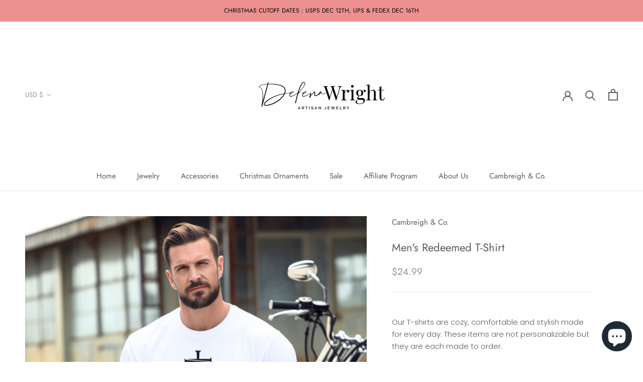

--- FILE ---
content_type: text/javascript
request_url: https://delenawright.com/cdn/shop/t/11/assets/custom.js?v=183944157590872491501630592605
body_size: -785
content:
//# sourceMappingURL=/cdn/shop/t/11/assets/custom.js.map?v=183944157590872491501630592605
